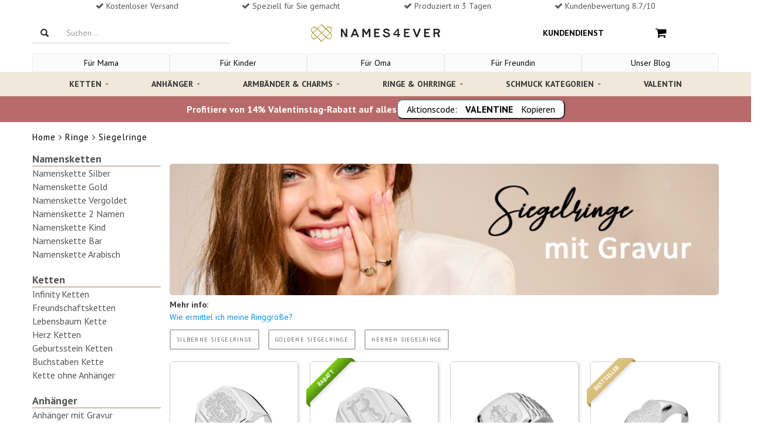

--- FILE ---
content_type: application/javascript
request_url: https://names4ever.azurewebsites.net/Responsive/js/accordion.min.js
body_size: 340
content:
$(document).ready(function(){$(".accordion-toggle").click(function(n){var t=$(this).attr("href");$(n.target).is(".active")?($(this).removeClass("active"),$(t).slideUp(300).removeClass("open")):($(this).addClass("active"),$(t).slideDown(300).addClass("open"));n.preventDefault()})});
//# sourceMappingURL=accordion.min.js.map


--- FILE ---
content_type: application/javascript
request_url: https://names4ever.azurewebsites.net/Responsive/js/main.js
body_size: 8122
content:
jQuery(document).ready(function () {
	"use strict";

	/* deletes empty containers (that are byproducts of using full-width sections) */
	jQuery('.container').each(function () {
		if (jQuery(this).children().length < 1) {
			jQuery(this).remove();
		}
	});
	/* ! */

	/* gives inputs with empty 'type' a 'text' type, needed to style them properly */
	jQuery('input').each(function () {
		if (jQuery(this).attr("type") == undefined) {
			jQuery(this).attr("type", "text");
		}
	});
	/* ! */

	/* gives accordion headings proper classes */
	jQuery('.accordion').each(function () {
		jQuery('.panel-collapse.in', this).prev().addClass('active');
		jQuery('.panel-collapse', this).on('hidden.bs.collapse',function () {
			jQuery(this).prev().removeClass('active');
		}).on('shown.bs.collapse', function () {
							jQuery(this).prev().addClass('active');
						});
	});
	/* ! */

	/* gives virtual focus event to navbar search button when it's text is focused and vice versa */
	(function () {
		var $search = jQuery('#navbar-search');
		var $parent = $search.parent().parent();
		var $button = jQuery('button', $parent);
		$search.focus(function () {
			$button.addClass("focus");
		}).blur(function () {
							$button.removeClass("focus");
						});
		$button.focus(function () {
			$search.addClass("focus");
		}).blur(function () {
							$search.removeClass("focus");
						});
	})();
	/* ! */

	/* gives virtual focus event to widget search button when it's text is focused*/
	(function () {
		jQuery('.search-widget input[type="search"]').each(function () {
			var $parent = jQuery(this).parent().parent();
			jQuery(this).focus(function () {
				jQuery('button', $parent).addClass("focus");
			}).blur(function () {
								jQuery('button', $parent).removeClass("focus");
							});
		})
	})();
	/* ! */

	/* shipment calculator toggle */
	(function () {
		jQuery('.shipment-calc-toggle').click(function () {
			$('.shipment-calc td > div').slideToggle();
		});
	})();
	/* ! */

	/* ship to billing address - hide form */

	jQuery("#ship-to-billing-address").on("change", function () {
   if (this.checked) {
     jQuery(this).closest("form").find("#dataToHide").slideUp(200);
   } else {
	   jQuery(this).closest("form").find("#dataToHide").slideDown(200);
   }
 });

	/* CHOSEN */
	/* plugin for extending select inputs */
	(function () {
		if (jQuery().chosen) {
			var config = {
				'.chosen-select': {},
				'.chosen-select-deselect': {allow_single_deselect: true},
				'.chosen-select-searchless': {disable_search_threshold: 10, width: '100%'},
				'.chosen-select-searchless-deselect': {disable_search_threshold: 10, width: '100%', allow_single_deselect: true}
			};
			for (var selector in config) {
				jQuery(selector).chosen(config[selector]);
			}
		}
	})();
	/* !CHOSEN */

	/* JQUERY UI SPINNER */
	(function () {
		if (jQuery().spinner) {
			var config = {
				'.spinner': {},
				'.spinner-quantity': {min: 1}
			};
			for (var selector in config) {
				jQuery(selector).spinner(config[selector]).val(1).attr('aria-valuenow', 1);
			}
		}
	})();
	/* !JQUERY UI SPINNER  */


	function adjustIsotopePrices(min, max) {
		if (!(jQuery("#isotopeContainer .isotope-item span.price").length > 0)) {
			// if not have price exit
			return false;
		}
		;
		$('#isotopeContainer .isotope-item').removeClass('priced').each(function () {
			var $e = $(this);
			var price = $('span.price', $e).text().replace('$', '');
			price = parseFloat(price);

			if (price >= min && price <= max) {
				$e.addClass('priced');
			}
		});

		$(window).trigger('hashchange');
	}

	(function ($) {
		if (jQuery().slider) {

			/* !JQUERY UI SPINNER  */

			var $filter = $('.filters-range');

			var fMin = parseFloat($filter.attr('data-min'));
			var fMax = parseFloat($filter.attr('data-max'));

			var $filterValues = $('.filter-value', $filter);

			$('body').on('filters.reset', function () {
				$filterWidget.slider("values", 0, fMin);
				$filterWidget.slider("values", 1, fMax);

				$('.min', $filterValues).val('$' + fMin);
				$('.max', $filterValues).val('$' + fMax);

				adjustIsotopePrices(fMin, fMax);
			});

			$(".filters-clear").click();


			adjustIsotopePrices(fMin, fMax);

			var $filterWidget = $('.filter-widget', $filter);
			$filterWidget.slider({
				range: true,
				min: fMin,
				max: fMax,
				step: parseFloat($filter.attr('data-step')),
				values: [fMin, fMax],
				slide: function (e, ui) {
					$('.min', $filterValues).val('$' + ui.values[0]);
					$('.max', $filterValues).val('$' + ui.values[1]);
				},
				stop: function (e, ui) {
					adjustIsotopePrices(ui.values[0], ui.values[1]);
				}
			});
			$('.min', $filterValues).val('$' + $filterWidget.slider("values", 0));
			$('.max', $filterValues).val('$' + $filterWidget.slider("values", 1));
			$('.min, .max', $filterValues).on('input',function () {
				if ($(this).hasClass('min')) {
					$filterWidget.slider("values", 0, $(this).val().replace(/\D/g, ''));
				}
				if ($(this).hasClass('max')) {
					$filterWidget.slider("values", 1, $(this).val().replace(/\D/g, ''));
				}
			}).on('blur',function () {
								if (!($(this).val().charAt(0) == "$")) {
									$(this).val('$' + $(this).val());
								}
							}).on('focus', function () {
								if ($(this).val().charAt(0) == "$") {
									$(this).val($(this).val().substr(1));
								}
							})

		}
	})(jQuery);
	/* !JQUERY UI SPINNER  */

	/* RATY */
	(function () {
		if (jQuery().raty) {
			var config = {
				'.rating': {
					path: './images',
					starOn: "rating-star-on.png",
					starOff: "rating-star-off.png",
					starHalf: "rating-star-half.png",
					numberMax: 5,
					width: false,
					score: function () {
						return $(this).attr('data-score');
					},
					noRatedMsg: "Not rated yet",
					hints: [null, null, null, null, null],
					half: true,
					readOnly: true
				},
				'.rate': {
					path: './images',
					starOn: "rating-star-on-big.png",
					starOff: "rating-star-off-big.png",
					starHalf: "rating-star-half-big.png",
					numberMax: 5,
					width: false,
					score: function () {
						return $(this).attr('data-score');
					},
					noRatedMsg: "Not rated yet",
					hints: [null, null, null, null, null],
					half: true
				}
			};
			for (var selector in config) {
				jQuery(selector).raty(config[selector]);
			}
		}
	})();
	/* !RATY  */

	/* PRETTYPHOTO */
	(function () {
		if (jQuery().prettyPhoto) {
			if ($(document).width() >= 768) {
				$("a[data-rel^='prettyPhotoGallery']").prettyPhoto({
					animation_speed: 'fast', /* fast/slow/normal */
					slideshow: false, /* false OR interval time in ms */
					autoplay_slideshow: false, /* true/false */
					opacity: 0.90, /* Value between 0 and 1 */
					show_title: false, /* true/false */
					allow_resize: false, /* Resize the photos bigger than viewport. true/false */
					counter_separator_label: '/', /* The separator for the gallery counter 1 "of" 2 */
					theme: 'pp_default pp_img_gallery', /* light_rounded / dark_rounded / light_square / dark_square / facebook */
					horizontal_padding: 0, /* The padding on each side of the picture */
					hideflash: false, /* Hides all the flash object on a page, set to TRUE if flash appears over prettyPhoto */
					wmode: 'opaque', /* Set the flash wmode attribute */
					autoplay: true, /* Automatically start videos: True/False */
					modal: false, /* If set to true, only the close button will close the window */
					deeplinking: false, /* Allow prettyPhoto to update the url to enable deeplinking. */
					overlay_gallery: true, /* If set to true, a gallery will overlay the fullscreen image on mouse over */
					keyboard_shortcuts: true, /* Set to false if you open forms inside prettyPhoto */
					changepicturecallback: function () {
					}, /* Called everytime an item is shown/changed */
					callback: function () {
					}, /* Called when prettyPhoto is closed */
					ie6_fallback: true,
					markup: '<div class="pp_pic_holder"> \
                    <div class="pp_content_container"> \
                        <article class="pp_content"> \
                            <div class="ppt">&nbsp;</div> \
                            <div class="pp_loaderIcon"></div> \
                            <div class="pp_fade"> \
                                <a href="#" class="pp_expand" title="Expand the image">Expand</a> \
                                <div class="pp_hoverContainer"> \
                                    <a class="pp_next" href="#">next</a> \
                                    <a class="pp_previous" href="#">previous</a> \
                                </div> \
                                <div id="pp_full_res"></div> \
                                <div class="pp_details"> \
                                    <a class="pp_close" href="#">Close</a> \
                                </div> \
                            </div> \
                        </article> \
                    </div> \
                </div> \
                <div class="pp_overlay"></div>',
					gallery_markup: '<div class="pp_gallery"> \
                            <a href="#" class="pp_arrow_previous">Previous</a> \
                            <div> \
                                <ul> \
                                                            {gallery} \
                                </ul> \
                            </div> \
                            <a href="#" class="pp_arrow_next">Next</a> \
                        </div>',
					image_markup: '<img id="fullResImage" src="{path}" />',
					flash_markup: '<object classid="clsid:D27CDB6E-AE6D-11cf-96B8-444553540000" width="{width}" height="{height}"><param name="wmode" value="{wmode}" /><param name="allowfullscreen" value="true" /><param name="allowscriptaccess" value="always" /><param name="movie" value="{path}" /><embed src="{path}" type="application/x-shockwave-flash" allowfullscreen="true" allowscriptaccess="always" width="{width}" height="{height}" wmode="{wmode}"></embed></object>',
					quicktime_markup: '<object classid="clsid:02BF25D5-8C17-4B23-BC80-D3488ABDDC6B" codebase="http://www.apple.com/qtactivex/qtplugin.cab" height="{height}" width="{width}"><param name="src" value="{path}"><param name="autoplay" value="{autoplay}"><param name="type" value="video/quicktime"><embed src="{path}" height="{height}" width="{width}" autoplay="{autoplay}" type="video/quicktime" pluginspage="http://www.apple.com/quicktime/download/"></embed></object>',
					iframe_markup: '<iframe src ="{path}" width="{width}" height="{height}" frameborder="no"></iframe>',
					inline_markup: '<div class="pp_inline">{content}</div>',
					custom_markup: '',
					social_tools: false /* html or false to disable */,
					hook: 'data-rel'
				});
			}
		}
	})();
	/* !PRETTYPHOTO  */

	/* BOOTSTRAP TABS CHANGING FROM URL */

	(function () {
		var url = document.location.toString();

		if (url.match("#")) {
			var window_hash = window.location.hash;
			if (jQuery(window_hash, '.tabs').length) {
				jQuery('.tabs .nav-tabs a[href="' + window_hash + '"]').tab('show');
			}
		}

		jQuery('a[href^="#"]').not('.nav-tabs a').on('click', function () {
			var $this = jQuery(this);
			if (!($this.attr("href") == "#")) {
				var link_hash = '#' + jQuery(this).attr('href').split('#')[1];

				if (jQuery(link_hash, '.tabs').length) {
					jQuery('.tabs .nav-tabs a[href="' + link_hash + '"]').tab('show');
					jQuery('html, body').animate({
						scrollTop: jQuery('.tabs').offset().top
					}, 300);
				}
			}
		});

		jQuery('.tabs .nav-tabs a').on('click', function (e) {
			window.location.hash = e.target.hash;
		});
	})();
	/* !BOOTSTRAP TABS CHANGING FROM URL */

	/* SIZE TABLE TOGGLE */
	(function () {
		/*
		if (jQuery('document').width() <= 767) {
			jQuery('.size-guide-wrapper').hide();
		}
		*/
		jQuery('.size-guide-toggle').on('click', function () {
				jQuery('.size-guide-wrapper').toggleClass("visible-xs visible-sm");
			return false;
		});
	})();
	/* ! */


	jQuery(window).on('scroll', function () {

		/* in-viewport plugin */
		(function ($) {
			$.belowthefold = function (element, settings) {
				var fold = $(window).height() + $(window).scrollTop();
				return fold <= $(element).offset().top - settings.threshold;
			};
			$.abovethetop = function (element, settings) {
				var top = $(window).scrollTop();
				return top >= $(element).offset().top + $(element).height() - settings.threshold;
			};
			$.rightofscreen = function (element, settings) {
				var fold = $(window).width() + $(window).scrollLeft();
				return fold <= $(element).offset().left - settings.threshold;
			};
			$.leftofscreen = function (element, settings) {
				var left = $(window).scrollLeft();
				return left >= $(element).offset().left + $(element).width() - settings.threshold;
			};
			$.inviewport = function (element, settings) {
				return!$.rightofscreen(element, settings) && !$.leftofscreen(element, settings) && !$.belowthefold(element, settings) && !$.abovethetop(element, settings);
			};
			$.extend($.expr[':'], {"below-the-fold": function (a, i, m) {
				return $.belowthefold(a, {threshold: 0});
			}, "above-the-top": function (a, i, m) {
				return $.abovethetop(a, {threshold: 0});
			}, "left-of-screen": function (a, i, m) {
				return $.leftofscreen(a, {threshold: 0});
			}, "right-of-screen": function (a, i, m) {
				return $.rightofscreen(a, {threshold: 0});
			}, "in-viewport": function (a, i, m) {
				return $.inviewport(a, {threshold: 0});
			}});
		})(jQuery);
		/* / in-viewport plugin */

		/* PROGRESS BARS */
		/* line */
		jQuery('.progress:in-viewport').each(function () {
			var $bar = jQuery('.progress-bar', this);

			if ($bar.width() == 5) {
				$bar.delay(700).stop().animate({
					'width': jQuery(this).attr('data-percentage') + '%'
				}, 600, 'linear');
			}
		});
		/* pie */
		jQuery('.pie-chart:in-viewport').each(function () {
			var $chart = jQuery(this);
			var scaleColor = $chart.attr('data-scalecolor');
			var trackColor = $chart.attr('data-trackcolor');

			$chart.easyPieChart({
				animate: $chart.attr('data-animate'),
				barColor: $chart.attr('data-barcolor'),
				trackColor: trackColor,
				scaleColor: scaleColor == 'false' ? false : scaleColor,
				lineCap: $chart.attr('data-linecap'),
				lineWidth: $chart.attr('data-linewidth'),
				size: $chart.attr('data-size')
			});
		});

	});

	jQuery(window).load(function () {

		/* set min-height of #Content so that the page is at least of window's height */
		(function () {
			var h = jQuery(window).height();
			h -= jQuery('body .wrapper > footer').outerHeight(true);
			h -= jQuery('#MainNav').outerHeight(true);
			h -= 200;

			jQuery('#Content, #Content > .container, .four-o-four').css('min-height', h);
		})();

		/* MOBILE MENUS: */
		/* shopping cart */
		var $body = jQuery('body');
		(function () {
			var shoppingCart = {};
			shoppingCart.$wrap = jQuery('.shopping-cart-widget');
			shoppingCart.$button = jQuery('> .btn', shoppingCart.$wrap);
			shoppingCart.$panel = jQuery('[role="complementary"]', shoppingCart.$wrap);
			shoppingCart.$unclick = null;

			shoppingCart.$panel.click(function (e) {
				e.stopPropagation();
			});

			shoppingCart.$button.click(function (e) {
				e.stopPropagation();
				jQuery('body').removeClass('active-nav').toggleClass('active-mini-cart');
				if (shoppingCart.$unclick == null) {
					shoppingCart.$wrap.prepend('<div class="unclick"></div>');
					shoppingCart.$unclick = jQuery('.unclick', shoppingCart.$wrap);
					var height = jQuery("#Content").height() + jQuery('footer').height() - 11;
					shoppingCart.$panel.height(height + jQuery('#MainNav').height());
					shoppingCart.$unclick.height(height + 90);
					shoppingCart.$unclick.click(function () {
						$body.removeClass('active-mini-cart active-nav');
					});
				}
			});
		})();

		/* navigation */
		(function () {
			var navMenu = {};
			navMenu.$wrap = jQuery('#MainNav nav');
			navMenu.$button = jQuery('.navbar-header .btn', navMenu.$wrap);
			navMenu.$panel = jQuery('[role="navigation"]', navMenu.$wrap);
			navMenu.$unclick = null;

			navMenu.$button.click(function (e) {
				e.stopPropagation();
				jQuery('body').removeClass('active-mini-cart').toggleClass('active-nav');
				if (navMenu.$unclick == null) {
					navMenu.$wrap.prepend('<div class="unclick"></div>');
					navMenu.$unclick = jQuery('.unclick', navMenu.$wrap);
					var height = jQuery("#Content").height() + jQuery('footer').height();
					navMenu.$panel.height(height);
					navMenu.$unclick.height(height);
					navMenu.$unclick.click(function () {
						$body.removeClass('active-mini-cart active-nav');
					});
				}
			});
		})();


		/* FLEXSLIDER */
		(function () {
			/* full width */
			(function () {
				var i = 0;
				jQuery('.flexslider-full-width .flexslider').each(function () {
					jQuery('.flexslider-full-width-controls', this).attr('id', 'flexslider-full-width-controls-' + i);
					jQuery(this).flexslider({
						controlsContainer: '#flexslider-full-width-controls-' + i,
						smoothHeight: true,
						slideshow: false,
						animationSpeed: 1000
					});
					i++;
				});
			})();

			/* no pager */
			jQuery('.flexslider.flexslider-nopager').each(function () {
				jQuery(this).flexslider({
					controlNav: false,
					smoothHeight: true,
					slideshow: false,
					animationSpeed: 1000
				});
			});

			/* pager */
			jQuery('.flexslider.flexslider-pager').each(function () {
				jQuery(this).flexslider({
					controlNav: true,
					smoothHeight: true,
					slideshow: false,
					animationSpeed: 1000
				});
			});

			/* thumbnail slider */
			jQuery('.flexslider.flexslider-thumbnails').each(function () {
				var $this = jQuery(this);
				$this.flexslider({
					controlNav: false,
					smoothHeight: true,
					slideshow: false,
					animationSpeed: 600,
					before: function(slider) {
						var $thumbnails = $this.closest(".thumbnailSlider").find(".smallThumbnails");
						$thumbnails.find("li").removeClass("active");
					},
					after: function (slider) {
						setActiveThumbnail($this, slider.currentSlide);
					}
				});
			});

		})();
		/* !FLEXSLIDER */
	});


	/* thumbnail slider - bottom thumbnail list */
	jQuery(".thumbnailSlider .smallThumbnails li").click(function () {
		var $this = jQuery(this);
		var $slider = $this.closest(".thumbnailSlider").find(".flexslider");
		var target = $this.data("target");
		// target - number of slider - from 0
		if ($slider.data('flexslider')) {
			$slider.data('flexslider').flexAnimate(target);
		}

		setActiveThumbnail($slider, target);

		return false;

	})

	function setActiveThumbnail($slider, index) {
		var $thumbnails = $slider.closest(".thumbnailSlider").find(".smallThumbnails");
		$thumbnails.find("li").removeClass("active");
		jQuery("li[data-target='" + index + "']", $thumbnails).addClass("active");
	}


	/* clickable main parent item menu on desktop */
	function mobileMenuVisible() {
		if (jQuery(".navbar-header .navbar-toggle.btn").is(":visible")) {
			return true;
		} else {
			return false;
		}
	}

	jQuery(window).bind('resize',function () {
		if (!mobileMenuVisible()) {
			jQuery("#MainNav li.dropdown > .dropdown-toggle").removeAttr("data-toggle data-target");
		} else {
			jQuery("#MainNav li.dropdown > .dropdown-toggle").attr("data-toggle", "dropdown");
		}
	}).trigger('resize');


	/* ISOTOPE */

	var $container = $('#isotopeContainer');

	$container.imagesLoaded(function () {
		isotopeInit();
	});


	function isotopeInit() {

		var filters = {};

		// object that will keep track of options
		var isotopeOptions = {}, // defaults, used if not explicitly set in hash
						defaultOptions = {
							filter: '',
							sortBy: 'original-order',
							itemSelector: '.isotope-item',
							layoutMode: 'fitRows',
							sortAscending: true,
							getSortData: {
								date: function ($elem) {
									return Date.parse($elem.attr('data-date'));
								},
								popular: function ($elem) {
									return parseInt($elem.attr('data-popular'));
								},
								rating: function ($elem) {
									return parseFloat($elem.attr('data-rating'));
								}
							}
						};

		// set up Isotope
		//$container.isotope( setupOptions );
		var isOptionLinkClicked = false;


		function updateActiveElements($elem) {
			var $optionSet = $elem.parents('.myFilters');
			// remove current active
			$optionSet.find('.selected').siblings("input").attr("checked", false);
			$optionSet.find('.selected').removeClass('selected');
			// set active element
			$elem.addClass('selected');
			$elem.siblings("input").attr("checked", true);
		}

		$(".filters-clear").click(function () {
			jQuery(this).blur();
			jQuery(".myFilters").each(function () {
				jQuery(this).find(".isotopeFilter:first").trigger("click");
				jQuery(".filters-active .element-header").hide();
			})
			// reset prioe range slider
			jQuery('body').trigger('filters.reset');

		});

		// filter buttons
		$('.myFilters .isotopeFilter').click(function () {
			var $this = $(this);
			// don't proceed if already selected
			if ($this.hasClass('selected')) {
				return false;
			}

			updateActiveElements($this);

			var $optionSet = $this.parents('.myFilters');

			// store filter value in object
			// i.e. filters.color = 'red'

			var group = $optionSet.attr('data-option-group');
			var type = $optionSet.attr('data-option-type');

			if (type == "filter") {
				filters[ group ] = $this.attr('data-option-value');
				// convert object into array
				var isoFilters = [];
				for (var prop in filters) {
					isoFilters.push(filters[ prop ])
				}
				var selector = isoFilters.join('');
			}

			if (type == "sortBy") {
				var selector = $this.attr('data-option-value');
				var sortasc = $this.attr('data-option-asc');

				var option2 = $.deparam("sortAscending=" + sortasc, true);
				$.extend(isotopeOptions, option2);

				$this.dropdown('toggle');
				var selText = $this.text();
				$this.parents('.btn-group').find('.dropdown-toggle').html(selText + ' <span class="caret"></span>');
			}

			var option = $.deparam(type + "=" + selector, true);
			// apply new option to previous
			$.extend(isotopeOptions, option);

			// set hash, triggers hashchange on window
			$.bbq.pushState(isotopeOptions);
			isOptionLinkClicked = true;


			return false;
		});
		var hashChanged = false;

		$(window).bind('hashchange', function (event) {
			// get options object from hash
			var hashOptions = window.location.hash ? $.deparam.fragment(window.location.hash, true) : {}, // do not animate first call
							aniEngine = hashChanged ? 'best-available' : 'none', // apply defaults where no option was specified
							options = $.extend({}, defaultOptions, hashOptions, { animationEngine: aniEngine });
			// apply options from hash
			// + add filter by price
			options.filter = ".priced" + options.filter;
			$container.isotope(options);

			// update result counter
			var counter = 0;
			jQuery(".isotope-item").not('.isotope-hidden').each(function () {
				counter++;
			});
			jQuery(".filters-result-count > span").text(counter);

			// update you've selected box + remove 0, 1 elements : empty and 'priced'

			var youselected = options["filter"].split('.').splice(2);
			jQuery(".filters-active .filters-list").html(" ");
			jQuery(".shop-list-filters .filters-active").hide();
			jQuery(".filters-active .element-header").hide();
			for (var key in youselected) {
				var textLink = $(".myFilters").find("[data-option-value='." + youselected[key] + "']").text();
				jQuery(".filters-active .filters-list").append("<li><div class='form-group'><label><span class='filter-value' data-filter-temp='" + youselected[key] + "'>" + textLink + "</span><button type='button' class='close' aria-hidden='true'><span aria-hidden='true' data-icon='&#xe005;'></span></button></label></div></li>");
			}
			// if active filters show title
			if (!(options["filter"] == ".priced")) {
				jQuery(".filters-active .element-header").show();
				jQuery(".shop-list-filters .filters-active").show();
			}

			// remove you've selected on click and remove filter
			jQuery(".filters-active .filters-list").on('click', 'li', function () {
				var $this = jQuery(this).find(".filter-value");
				$(".myFilters").find("[data-option-value='." + $this.data("filter-temp") + "']").closest(".myFilters").find(".isotopeFilter:first").trigger("click");
				return false;
			});

			// save options
			isotopeOptions = hashOptions;

			// if option link was not clicked
			// then we'll need to update selected links
			if (!isOptionLinkClicked) {
				// iterate over options
				var hrefValue, $selectedLink;

				var hrefObj = {};
				hrefObj[ "filter" ] = options[ "filter" ];
				hrefObj[ "sortBy" ] = options[ "sortBy" ];
				// convert object into parameter string
				// i.e. { filter: '.inner-transition' } -> 'filter=.inner-transition'
				hrefValue = $.param(hrefObj).split('&');
				var hrefFilters = hrefValue[0].split('.');

				for (var key in hrefFilters) {
					$selectedLink = jQuery(".myFilters").find('[data-option-value=".' + hrefFilters[key] + '"]').trigger("click");
				}

				var hrefSort = hrefValue[1].split('=');
				$selectedLink = jQuery(".myFilters").find('[data-option-value="' + hrefSort[1] + '"]').trigger("click");

			}

			isOptionLinkClicked = false;
			hashChanged = true;
		})// trigger hashchange to capture any hash data on init
						.trigger('hashchange');
	}

	// isotope init end


	// show filters button init
	function updateToggleListFilters() {
		jQuery("#listFilters").removeAttr("style");

		jQuery("#toggleListFilters").each(function () {
			var $this = jQuery(this);
			if (jQuery("#listFilters").is(":visible")) {
				$this.text($this.data("texthidden"));
			} else {
				$this.text($this.data("textvisible"));
			}
		});
	};
	updateToggleListFilters();

	var resizeTimer;
	jQuery(window).resize(function () {
		clearTimeout(resizeTimer);
		resizeTimer = setTimeout(updateToggleListFilters, 100);
	});

	jQuery("#toggleListFilters").click(function () {
		var $this = jQuery(this);
		$this.blur();
		jQuery("#listFilters").slideToggle(400, function () {
			if (jQuery(this).is(":visible")) {
				$this.text($this.data("texthidden"));
			} else {
				$this.text($this.data("textvisible"));
			}
		});
		return false;
	});


	/* tooltips init */
	//jQuery("[data-toggle='tooltip']").tooltip();

	/* google map */

	function gmap_init() {
     var styles = [{
         featureType: "all",
         stylers: [{ saturation: -100 }]
     }];

     // Create a new StyledMapType object, passing it the array of styles,
     // as well as the name to be displayed on the map type control.
     var styledMap = new google.maps.StyledMapType(styles,
             {name: "Monochromatic"});

     // Create a map object, and include the MapTypeId to add
     // to the map type control.
     var mapOptions = {
         center: new google.maps.LatLng(51.523759,-0.158364),
         zoom: 16,
         scrollwheel: false,
         draggable: true,
         disableDoubleClickZoom: 1,

         mapTypeControlOptions: {
             mapTypeIds: [google.maps.MapTypeId.ROADMAP, 'map_style']
         }

     };

     var map = new google.maps.Map(document.getElementById("google-map-1"),
             mapOptions);

     var marker = new google.maps.Marker({
         position: mapOptions.center,
         map: map,
         title:"We are here",
         icon: "images/google-maps-marker.png"
     });
     //Associate the styled map with the MapTypeId and set it to display.
     map.mapTypes.set('map_style', styledMap);
     map.setMapTypeId('map_style');
	}
	// function call
	if (typeof google === 'object' && typeof google.maps === 'object') {
		gmap_init();
	}

	/* remove element from wishlist after button close click */
	jQuery("button.close").click(function(){
		jQuery(this).closest(".shop-summary-item").fadeOut(200);
	});


    //$("button.btn").on('click', function() {
    //    location.href = $(this).attr("href");
    //}); // fixed


});
/* / document ready */

